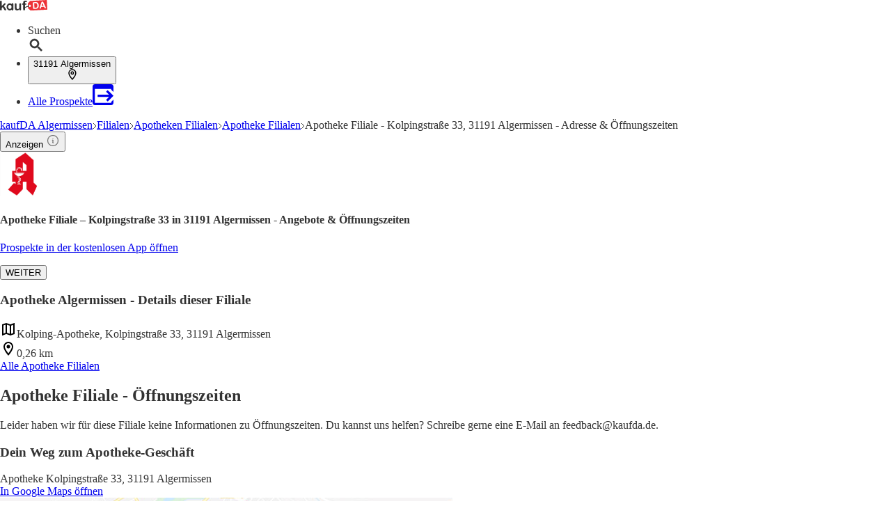

--- FILE ---
content_type: image/svg+xml
request_url: https://seopages.kaufda.de/static/images/map.svg
body_size: 113
content:
<svg xmlns="http://www.w3.org/2000/svg" viewBox="0 0 24 24"><path d="M20.5,3L20.34,3.03L15,5.1L9,3L3.36,4.9C3.15,4.97 3,5.15 3,5.38V20.5A0.5,0.5 0 0,0 3.5,21L3.66,20.97L9,18.9L15,21L20.64,19.1C20.85,19.03 21,18.85 21,18.62V3.5A0.5,0.5 0 0,0 20.5,3M10,5.47L14,6.87V18.53L10,17.13V5.47M5,6.46L8,5.45V17.15L5,18.31V6.46M19,17.54L16,18.55V6.86L19,5.7V17.54Z" /></svg>